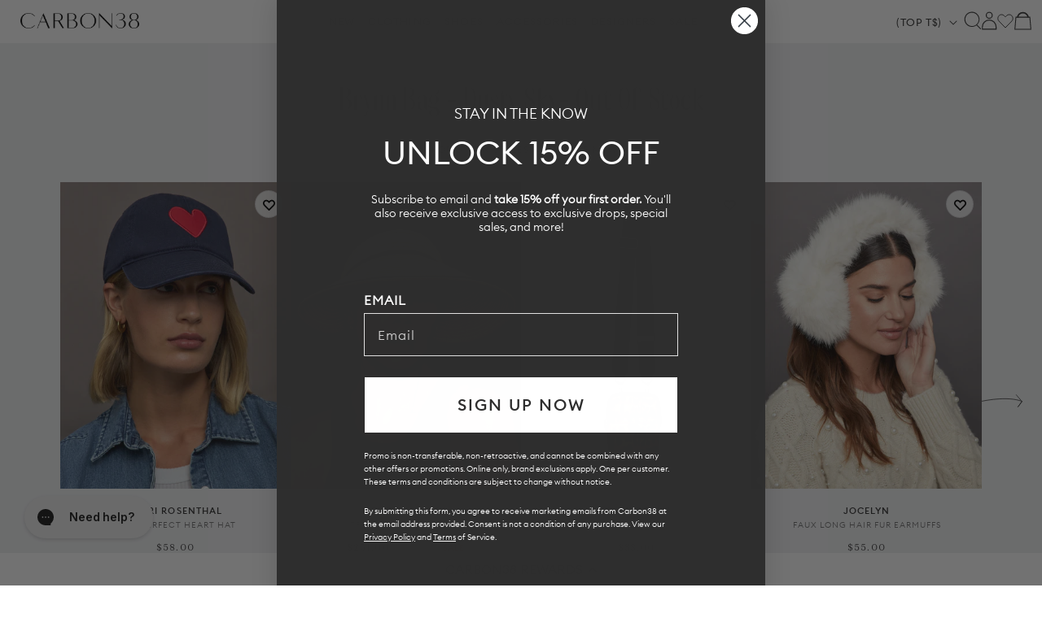

--- FILE ---
content_type: text/html; charset=utf-8
request_url: https://carbon38.com/products/faux-long-hair-fur-earmuffs-ivory?section_id=product-card
body_size: 2033
content:
<div id="shopify-section-product-card" class="shopify-section">
  
    
    
    
    
    
  
    
    
      
      
      
        
      
      
      
        
      
      
      
        
      
      
      
        
      
      
      
        
      
      
      
        
      
      
      
        
      
      
      
        
      
      
      
        
      
      
      
        
      
      
      
        
      
      
      
        
      
      
      
        
  
    
  
  
  
  <div class="ProductItem " data-is-swatch="true" data-current-color="Ivory" data-title-without-color="Faux Long Hair Fur Earmuffs" data-query-by-sale="false"  data-handle="faux-long-hair-fur-earmuffs-ivory" data-gw-product-card-selector><gw-wishlist-button
        class="gw-wishlist-button--product-item"
        product-id="7508328972477"
        variant-id="43034294649021"
        icon-only
      >
        <template name="icon">
          


    <svg xmlns="http://www.w3.org/2000/svg" viewBox="0 0 17 17" aria-hidden="true" fill="none" stroke="currentColor" stroke-width="2">
      <path d="M2.086 4.108c-.344.35-.617.766-.804 1.224a3.832 3.832 0 0 0 0 2.888c.187.458.46.874.804 1.224L8.496 16l6.418-6.548c.344-.35.617-.766.804-1.224a3.83 3.83 0 0 0 0-2.888 3.772 3.772 0 0 0-2.003-2.044 3.626 3.626 0 0 0-2.831 0c-.449.19-.856.469-1.2.82L8.505 5.32l-1.19-1.212a3.684 3.684 0 0 0-1.198-.82 3.626 3.626 0 0 0-2.831 0c-.45.19-.857.47-1.2.82Z"></path>
    </svg>
  

        </template>

        <template name="filled-icon">
          


    <svg xmlns="http://www.w3.org/2000/svg" viewBox="0 0 17 17" aria-hidden="true" fill="currentColor" stroke="currentColor" stroke-width="2">
      <path d="M2.086 4.108c-.344.35-.617.766-.804 1.224a3.832 3.832 0 0 0 0 2.888c.187.458.46.874.804 1.224L8.496 16l6.418-6.548c.344-.35.617-.766.804-1.224a3.83 3.83 0 0 0 0-2.888 3.772 3.772 0 0 0-2.003-2.044 3.626 3.626 0 0 0-2.831 0c-.449.19-.856.469-1.2.82L8.505 5.32l-1.19-1.212a3.684 3.684 0 0 0-1.198-.82 3.626 3.626 0 0 0-2.831 0c-.45.19-.857.47-1.2.82Z"></path>
  </svg>
  

        </template>

        <script type="application/json" data-product-data>
          {
            "handle": "faux-long-hair-fur-earmuffs-ivory",
            "title": "Faux Long Hair Fur Earmuffs - Ivory",
            "id": "7508328972477",
            "variantTitle": "Ivory / OS",
            "price": "$55.00",
            "url": "https://carbon38.com/products/faux-long-hair-fur-earmuffs-ivory",
            "tags": ["12142023-bulkupdate-trigger","24012025-bulkupdate-trigger","Accessories","BFCM24","collection-accessories","HATS","hats + hair accessories","Holiday23","MLK_Promo","Promo_text:TAKE_25%_OFF_CODE:_LONGWEEKEND;Promo_color:#F38850","sugarplum","sync_draft","yourself"],
            "variantId": "43034294649021",
            "featuredImage": {
              "url": "//carbon38.com/cdn/shop/files/JOCE-JAF23050-IVRYOFFWHI-Faux-Long-Hair-Fur-Earmuffs-color-Ivory_3809-Edit.jpg?v=1762446479&width=240",
              "alt": "Faux Long Hair Fur Earmuffs - Ivory"
            },
            "variants": {
              "nodes": [{"id":43034294649021,"title":"Ivory \/ OS","option1":"Ivory","option2":"OS","option3":null,"sku":"JOCE-JAF23050-IVRYOFFWHI-OS","requires_shipping":true,"taxable":true,"featured_image":{"id":33812835893437,"product_id":7508328972477,"position":1,"created_at":"2023-10-31T15:44:04-07:00","updated_at":"2025-11-06T08:27:59-08:00","alt":null,"width":1440,"height":1920,"src":"\/\/carbon38.com\/cdn\/shop\/files\/JOCE-JAF23050-IVRYOFFWHI-Faux-Long-Hair-Fur-Earmuffs-color-Ivory_3809-Edit.jpg?v=1762446479","variant_ids":[43034294649021]},"available":true,"name":"Faux Long Hair Fur Earmuffs - Ivory - Ivory \/ OS","public_title":"Ivory \/ OS","options":["Ivory","OS"],"price":5500,"weight":227,"compare_at_price":null,"inventory_management":"shopify","barcode":"840225209136","featured_media":{"alt":null,"id":26152803369149,"position":1,"preview_image":{"aspect_ratio":0.75,"height":1920,"width":1440,"src":"\/\/carbon38.com\/cdn\/shop\/files\/JOCE-JAF23050-IVRYOFFWHI-Faux-Long-Hair-Fur-Earmuffs-color-Ivory_3809-Edit.jpg?v=1762446479"}},"requires_selling_plan":false,"selling_plan_allocations":[],"quantity_rule":{"min":1,"max":null,"increment":1}}]
            }
          }
        </script>
      </gw-wishlist-button><div class="ProductItem__Wrapper"><a href="/products/faux-long-hair-fur-earmuffs-ivory" class="ProductItem__ImageWrapper ProductItem__ImageWrapper--withAlternateImage"><div class="AspectRatio AspectRatio--natural" style="max-width: px;  --aspect-ratio: 0.75">
          
          
<img src="//carbon38.com/cdn/shop/files/JOCE-JAF23050-IVRYOFFWHI-Faux-Long-Hair-Fur-Earmuffs-color-Ivory_3813-Edit.jpg?v=1698792248&amp;width=400" alt="Faux Long Hair Fur Earmuffs - Ivory" srcset="//carbon38.com/cdn/shop/files/JOCE-JAF23050-IVRYOFFWHI-Faux-Long-Hair-Fur-Earmuffs-color-Ivory_3813-Edit.jpg?v=1698792248&amp;width=352 352w, //carbon38.com/cdn/shop/files/JOCE-JAF23050-IVRYOFFWHI-Faux-Long-Hair-Fur-Earmuffs-color-Ivory_3813-Edit.jpg?v=1698792248&amp;width=400 400w" width="400" height="533" loading="eager" fetchpriority="auto" class="ProductItem__Image ProductItem__Image--alternate" data-media-id="26152803401917">
<img src="//carbon38.com/cdn/shop/files/JOCE-JAF23050-IVRYOFFWHI-Faux-Long-Hair-Fur-Earmuffs-color-Ivory_3809-Edit.jpg?v=1762446479&amp;width=400" alt="Faux Long Hair Fur Earmuffs - Ivory" srcset="//carbon38.com/cdn/shop/files/JOCE-JAF23050-IVRYOFFWHI-Faux-Long-Hair-Fur-Earmuffs-color-Ivory_3809-Edit.jpg?v=1762446479&amp;width=352 352w, //carbon38.com/cdn/shop/files/JOCE-JAF23050-IVRYOFFWHI-Faux-Long-Hair-Fur-Earmuffs-color-Ivory_3809-Edit.jpg?v=1762446479&amp;width=400 400w" width="400" height="533" loading="eager" fetchpriority="auto" class="ProductItem__Image" data-media-id="26152803369149" style="object-position:52.344% 38.086%;">
  
          <span class="Image__Loader"></span>
        </div>
      </a>
      
         
        <div class="item-add-to-bag desktop-hide">Add to bag</div>
        
      
<div class="ProductItem__Info ProductItem__Info--center">
           
          <div class="ProductItem__SizeVariants__QuickShop">
            <div class="ProductItem__SizeVariants">
              
                
                
                
                
                  
                  
                
                  
                  
                
<a href="#" data-variant-id="43034294649021"  class="add-size-to-cart ">
                  
                OS</a>
              
            </div>
            <a href="#" class="quickshop_trigger" data-product-handle="faux-long-hair-fur-earmuffs-ivory">Quick Shop</a>
          </div>
          
<h3 class="ProductItem__Designer">JOCELYN</h3><h2 class="ProductItem__Title Heading">
            <a href="/products/faux-long-hair-fur-earmuffs-ivory">Faux Long Hair Fur Earmuffs</a>
          </h2>
            
          
            
          
            
          
            
          
            
          
            
          
            
          
            
          
            
          
            
              
              
              
              <div class="promo_text" style="order: 999; color: ##F38850">TAKE 25% OFF CODE: LONGWEEKEND</div>
  
              

<div class="ProductItem__PriceList  Heading">
              
              
<span class="ProductItem__Price Price">$55.00</span></div><div class="ProductItem__ColorSwatchList"><div class="ProductItem__ColorSwatchItem" onclick="window.location.href='/products/faux-long-hair-fur-earmuffs-ivory'"><input class="ColorSwatch__Radio" type="radio" name="product-card-7508328972477" id="product-card-7508328972477-1" value="Ivory" checked="checked" data-variant-url="/products/faux-long-hair-fur-earmuffs-ivory?variant=43034294649021#Image33812835893437" data-image-id="33812835893437" data-image-url="//carbon38.com/cdn/shop/files/JOCE-JAF23050-IVRYOFFWHI-Faux-Long-Hair-Fur-Earmuffs-color-Ivory_3809-Edit.jpg?v=1762446479&width=200" data-image-widths="[200,400,600,700,800,900,1000,1200]" data-image-aspect-ratio="0.75" aria-hidden="true">
                        <label class="ColorSwatch ColorSwatch--small " for="product-card-7508328972477-1" data-color-name-lowercase="ivory" title="Ivory" data-tooltip="Ivory"></label>
                      </div></div>
            
          
            
          
            
          
            
          
            
          
            
          
            
          
            
          
            
          
            
          
            
          
            
          
            
          
          
        </div></div></div>
</div>

--- FILE ---
content_type: text/javascript; charset=utf-8
request_url: https://carbon38.com/products/brynn-bag-dusty-sky.js
body_size: 640
content:
{"id":7330197995709,"title":"Brynn Bag - Dusty Sky","handle":"brynn-bag-dusty-sky","description":"","published_at":"2023-07-30T22:25:26-07:00","created_at":"2022-08-25T14:48:36-07:00","vendor":"STAND STUDIO","type":"Accessories","tags":["12142023-bulkupdate-trigger","24012025-bulkupdate-trigger","bags","BFCM24","catalog-split","collection-accessories","no_returns","on-sale","Top_Gifts","update-jul30","update-metafields-collection1"],"price":25800,"price_min":25800,"price_max":25800,"available":false,"price_varies":false,"compare_at_price":43000,"compare_at_price_min":43000,"compare_at_price_max":43000,"compare_at_price_varies":false,"variants":[{"id":42246880657597,"title":"DUSTY SKY \/ ONE","option1":"DUSTY SKY","option2":"ONE","option3":null,"sku":"STAND-614037010-BLUSKY-One","requires_shipping":true,"taxable":true,"featured_image":{"id":32305666097341,"product_id":7330197995709,"position":2,"created_at":"2022-08-25T14:48:43-07:00","updated_at":"2022-08-25T14:48:43-07:00","alt":null,"width":900,"height":1200,"src":"https:\/\/cdn.shopify.com\/s\/files\/1\/0578\/6091\/5389\/products\/brynn_leather_bag_dusty_sky_2_f8d945a5-2217-4dd3-8999-b00dd2207175.jpg?v=1661464123","variant_ids":[42246880657597]},"available":false,"name":"Brynn Bag - Dusty Sky - DUSTY SKY \/ ONE","public_title":"DUSTY SKY \/ ONE","options":["DUSTY SKY","ONE"],"price":25800,"weight":295,"compare_at_price":43000,"inventory_management":"shopify","barcode":"314151416857","featured_media":{"alt":null,"id":24617819209917,"position":2,"preview_image":{"aspect_ratio":0.75,"height":1200,"width":900,"src":"https:\/\/cdn.shopify.com\/s\/files\/1\/0578\/6091\/5389\/products\/brynn_leather_bag_dusty_sky_2_f8d945a5-2217-4dd3-8999-b00dd2207175.jpg?v=1661464123"}},"quantity_rule":{"min":1,"max":null,"increment":1},"quantity_price_breaks":[],"requires_selling_plan":false,"selling_plan_allocations":[]}],"images":["\/\/cdn.shopify.com\/s\/files\/1\/0578\/6091\/5389\/products\/stand-614037010-whiwhi-brynn-bag-white-2829_e004ec03-6f93-4a03-aa9b-4a9bdfe521dd.jpg?v=1762445444","\/\/cdn.shopify.com\/s\/files\/1\/0578\/6091\/5389\/products\/brynn_leather_bag_dusty_sky_2_f8d945a5-2217-4dd3-8999-b00dd2207175.jpg?v=1661464123","\/\/cdn.shopify.com\/s\/files\/1\/0578\/6091\/5389\/products\/stand-614037010-blusky-brynn-bag-dusty-sky-1592_8f893b57-623f-4c3e-975f-6fdf305f8950.jpg?v=1661464123"],"featured_image":"\/\/cdn.shopify.com\/s\/files\/1\/0578\/6091\/5389\/products\/stand-614037010-whiwhi-brynn-bag-white-2829_e004ec03-6f93-4a03-aa9b-4a9bdfe521dd.jpg?v=1762445444","options":[{"name":"Color","position":1,"values":["DUSTY SKY"]},{"name":"Size","position":2,"values":["ONE"]}],"url":"\/products\/brynn-bag-dusty-sky","media":[{"alt":null,"id":24617819177149,"position":1,"preview_image":{"aspect_ratio":0.75,"height":1200,"width":900,"src":"https:\/\/cdn.shopify.com\/s\/files\/1\/0578\/6091\/5389\/products\/stand-614037010-whiwhi-brynn-bag-white-2829_e004ec03-6f93-4a03-aa9b-4a9bdfe521dd.jpg?v=1762445444"},"aspect_ratio":0.75,"height":1200,"media_type":"image","src":"https:\/\/cdn.shopify.com\/s\/files\/1\/0578\/6091\/5389\/products\/stand-614037010-whiwhi-brynn-bag-white-2829_e004ec03-6f93-4a03-aa9b-4a9bdfe521dd.jpg?v=1762445444","width":900},{"alt":null,"id":24617819209917,"position":2,"preview_image":{"aspect_ratio":0.75,"height":1200,"width":900,"src":"https:\/\/cdn.shopify.com\/s\/files\/1\/0578\/6091\/5389\/products\/brynn_leather_bag_dusty_sky_2_f8d945a5-2217-4dd3-8999-b00dd2207175.jpg?v=1661464123"},"aspect_ratio":0.75,"height":1200,"media_type":"image","src":"https:\/\/cdn.shopify.com\/s\/files\/1\/0578\/6091\/5389\/products\/brynn_leather_bag_dusty_sky_2_f8d945a5-2217-4dd3-8999-b00dd2207175.jpg?v=1661464123","width":900},{"alt":null,"id":24617819242685,"position":3,"preview_image":{"aspect_ratio":0.75,"height":1200,"width":900,"src":"https:\/\/cdn.shopify.com\/s\/files\/1\/0578\/6091\/5389\/products\/stand-614037010-blusky-brynn-bag-dusty-sky-1592_8f893b57-623f-4c3e-975f-6fdf305f8950.jpg?v=1661464123"},"aspect_ratio":0.75,"height":1200,"media_type":"image","src":"https:\/\/cdn.shopify.com\/s\/files\/1\/0578\/6091\/5389\/products\/stand-614037010-blusky-brynn-bag-dusty-sky-1592_8f893b57-623f-4c3e-975f-6fdf305f8950.jpg?v=1661464123","width":900}],"requires_selling_plan":false,"selling_plan_groups":[]}